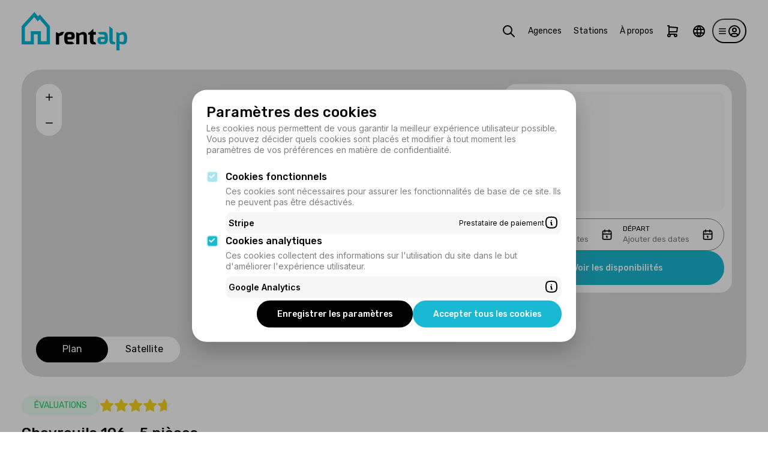

--- FILE ---
content_type: text/css; charset=UTF-8
request_url: https://www.rentalp.com/assets/rgpd-tools.dfa573a16467c8c798db.css
body_size: 1324
content:
@keyframes rotate{0%{transform:rotate(0)}to{transform:rotate(1turn)}}.cookie-link{cursor:pointer;font-size:.875rem}.cookie-inner-modal p{color:#7f7f7f;font-family:Inter,sans-serif;font-size:.875rem;line-height:1.3}.cookie-inner-modal .r-modal-content>p{margin:0 0 var(--inner-spacing) 0}.cookie-inner-modal .r-form{gap:calc(var(--inner-spacing)*1.5)}.cookie-inner-modal .one-ctype{align-items:center;display:grid;gap:.175rem .75rem;grid-template-columns:min-content auto;grid-template-rows:min-content auto}.cookie-inner-modal .one-ctype label[for]{font-family:Rubik,sans-serif;font-size:1rem}.cookie-inner-modal .one-ctype .help{grid-area:2/2}.cookie-inner-modal .one-ctype .help p{margin:0}.cookie-inner-modal .one-ctype .help ul{list-style-type:none}.cookie-inner-modal .one-ctype .help-tech{background:#f7f7f7;border-radius:.625rem;margin-top:.5rem;padding:.325rem}.cookie-inner-modal .one-ctype .help-tech li{align-items:center;display:flex;font-family:Inter,sans-serif;font-size:.75rem;gap:.5rem}.cookie-inner-modal .one-ctype .help-tech .title{flex:1;font-size:.875rem;font-weight:600}a .cookie-inner-modal .one-ctype .help-tech a>.tabler-icon{height:1.5rem;width:1.5rem}@media(max-width:768px){.cookie-inner-modal .r-modal-footer{flex-direction:column}}
/*# sourceMappingURL=rgpd-tools.dfa573a16467c8c798db.css.map*/